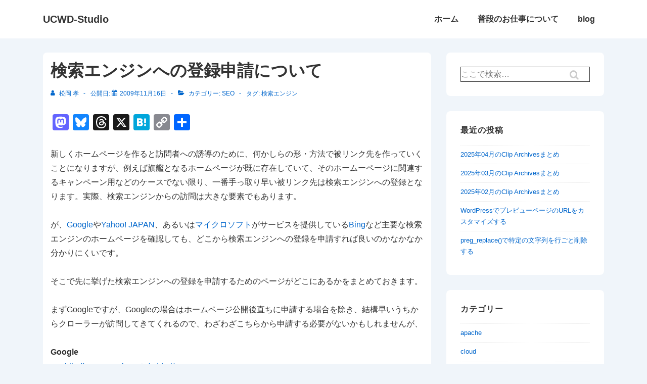

--- FILE ---
content_type: text/html; charset=UTF-8
request_url: http://ucwd.jp/blog/74
body_size: 36596
content:
<!doctype html>
<html class="no-js" dir="ltr" lang="ja" prefix="og: https://ogp.me/ns#" > <!--<![endif]-->

	<head>
		<meta charset="UTF-8"/>
		<meta name="viewport" content="width=device-width, initial-scale=1.0">
		<link rel="profile" href="http://gmpg.org/xfn/11"/>
		<link rel="pingback" href="http://ucwd.jp/xmlrpc.php"/>	
		<link media="all" href="http://ucwd.jp/wp-content/cache/autoptimize/css/autoptimize_81c1c0d1087bea6a16a8c1c804a79ace.css" rel="stylesheet"><title>検索エンジンへの登録申請について | UCWD-Studio</title>
	
	
		<!-- All in One SEO 4.9.3 - aioseo.com -->
	<meta name="description" content="新しくホームページを作ると訪問者への誘導のために、何かしらの形・方法で被リンク先を作っていくことになりますが、" />
	<meta name="robots" content="max-image-preview:large" />
	<meta name="author" content="松岡 孝"/>
	<meta name="keywords" content="検索エンジン" />
	<link rel="canonical" href="https://ucwd.jp/blog/74" />
	<meta name="generator" content="All in One SEO (AIOSEO) 4.9.3" />

		<!-- Google tag (gtag.js) -->
<script async src="https://www.googletagmanager.com/gtag/js?id=G-WF0DFX7K4M"></script>
<script>
window.dataLayer = window.dataLayer || [];
function gtag(){dataLayer.push(arguments);}
gtag('js', new Date());

gtag('config', 'G-WF0DFX7K4M');
</script>

<link rel="me" href="https://fedibird.com/@takmatsuoka">
		<meta property="og:locale" content="ja_JP" />
		<meta property="og:site_name" content="UCWD-Studio - @matsuoka_UCWDjp&#039;s Private Projects." />
		<meta property="og:type" content="article" />
		<meta property="og:title" content="検索エンジンへの登録申請について | UCWD-Studio" />
		<meta property="og:description" content="新しくホームページを作ると訪問者への誘導のために、何かしらの形・方法で被リンク先を作っていくことになりますが、" />
		<meta property="og:url" content="https://ucwd.jp/blog/74" />
		<meta property="fb:app_id" content="249594855054381" />
		<meta property="fb:admins" content="100002386104515" />
		<meta property="og:image" content="http://ucwd.jp/wp-content/uploads/2016/03/mainThumb.png" />
		<meta property="og:image:width" content="318" />
		<meta property="og:image:height" content="318" />
		<meta property="article:published_time" content="2009-11-16T04:21:11+00:00" />
		<meta property="article:modified_time" content="2010-02-18T10:08:12+00:00" />
		<meta name="twitter:card" content="summary" />
		<meta name="twitter:site" content="@matsuoka_UCWDjp" />
		<meta name="twitter:title" content="検索エンジンへの登録申請について | UCWD-Studio" />
		<meta name="twitter:description" content="新しくホームページを作ると訪問者への誘導のために、何かしらの形・方法で被リンク先を作っていくことになりますが、" />
		<meta name="twitter:image" content="https://ucwd.jp/wp-content/uploads/2016/03/mainThumb.png" />
		<script type="application/ld+json" class="aioseo-schema">
			{"@context":"https:\/\/schema.org","@graph":[{"@type":"Article","@id":"https:\/\/ucwd.jp\/blog\/74#article","name":"\u691c\u7d22\u30a8\u30f3\u30b8\u30f3\u3078\u306e\u767b\u9332\u7533\u8acb\u306b\u3064\u3044\u3066 | UCWD-Studio","headline":"\u691c\u7d22\u30a8\u30f3\u30b8\u30f3\u3078\u306e\u767b\u9332\u7533\u8acb\u306b\u3064\u3044\u3066","author":{"@id":"https:\/\/ucwd.jp\/blog\/author\/admin#author"},"publisher":{"@id":"https:\/\/ucwd.jp\/#person"},"datePublished":"2009-11-16T13:21:11+09:00","dateModified":"2010-02-18T19:08:12+09:00","inLanguage":"ja","mainEntityOfPage":{"@id":"https:\/\/ucwd.jp\/blog\/74#webpage"},"isPartOf":{"@id":"https:\/\/ucwd.jp\/blog\/74#webpage"},"articleSection":"SEO, \u691c\u7d22\u30a8\u30f3\u30b8\u30f3"},{"@type":"BreadcrumbList","@id":"https:\/\/ucwd.jp\/blog\/74#breadcrumblist","itemListElement":[{"@type":"ListItem","@id":"https:\/\/ucwd.jp#listItem","position":1,"name":"\u30db\u30fc\u30e0","item":"https:\/\/ucwd.jp","nextItem":{"@type":"ListItem","@id":"https:\/\/ucwd.jp\/blog\/category\/seo#listItem","name":"SEO"}},{"@type":"ListItem","@id":"https:\/\/ucwd.jp\/blog\/category\/seo#listItem","position":2,"name":"SEO","item":"https:\/\/ucwd.jp\/blog\/category\/seo","nextItem":{"@type":"ListItem","@id":"https:\/\/ucwd.jp\/blog\/74#listItem","name":"\u691c\u7d22\u30a8\u30f3\u30b8\u30f3\u3078\u306e\u767b\u9332\u7533\u8acb\u306b\u3064\u3044\u3066"},"previousItem":{"@type":"ListItem","@id":"https:\/\/ucwd.jp#listItem","name":"\u30db\u30fc\u30e0"}},{"@type":"ListItem","@id":"https:\/\/ucwd.jp\/blog\/74#listItem","position":3,"name":"\u691c\u7d22\u30a8\u30f3\u30b8\u30f3\u3078\u306e\u767b\u9332\u7533\u8acb\u306b\u3064\u3044\u3066","previousItem":{"@type":"ListItem","@id":"https:\/\/ucwd.jp\/blog\/category\/seo#listItem","name":"SEO"}}]},{"@type":"Person","@id":"https:\/\/ucwd.jp\/#person","name":"\u677e\u5ca1 \u5b5d"},{"@type":"Person","@id":"https:\/\/ucwd.jp\/blog\/author\/admin#author","url":"https:\/\/ucwd.jp\/blog\/author\/admin","name":"\u677e\u5ca1 \u5b5d"},{"@type":"WebPage","@id":"https:\/\/ucwd.jp\/blog\/74#webpage","url":"https:\/\/ucwd.jp\/blog\/74","name":"\u691c\u7d22\u30a8\u30f3\u30b8\u30f3\u3078\u306e\u767b\u9332\u7533\u8acb\u306b\u3064\u3044\u3066 | UCWD-Studio","description":"\u65b0\u3057\u304f\u30db\u30fc\u30e0\u30da\u30fc\u30b8\u3092\u4f5c\u308b\u3068\u8a2a\u554f\u8005\u3078\u306e\u8a98\u5c0e\u306e\u305f\u3081\u306b\u3001\u4f55\u304b\u3057\u3089\u306e\u5f62\u30fb\u65b9\u6cd5\u3067\u88ab\u30ea\u30f3\u30af\u5148\u3092\u4f5c\u3063\u3066\u3044\u304f\u3053\u3068\u306b\u306a\u308a\u307e\u3059\u304c\u3001","inLanguage":"ja","isPartOf":{"@id":"https:\/\/ucwd.jp\/#website"},"breadcrumb":{"@id":"https:\/\/ucwd.jp\/blog\/74#breadcrumblist"},"author":{"@id":"https:\/\/ucwd.jp\/blog\/author\/admin#author"},"creator":{"@id":"https:\/\/ucwd.jp\/blog\/author\/admin#author"},"datePublished":"2009-11-16T13:21:11+09:00","dateModified":"2010-02-18T19:08:12+09:00"},{"@type":"WebSite","@id":"https:\/\/ucwd.jp\/#website","url":"https:\/\/ucwd.jp\/","name":"UCWD-Studio","description":"\u4eac\u90fd\u3092\u62e0\u70b9\u306b\u30db\u30fc\u30e0\u30da\u30fc\u30b8\u5236\u4f5c\u30fbWeb\u30b7\u30b9\u30c6\u30e0\u958b\u767a\u3092\u624b\u639b\u3051\u308b\u5408\u540c\u4f1a\u793e\u30d6\u30ea\u30e5\u30fc\u30a2\u30fb\u30ea\u30f3\u30af\u30b9\u5171\u540c\u4ee3\u8868\u3067\u3082\u3042\u308b @matsuoka_UCWDjp \u306e\u500b\u4eba\u30d7\u30ed\u30b8\u30a7\u30af\u30c8\u30b5\u30a4\u30c8\u3067\u3059","inLanguage":"ja","publisher":{"@id":"https:\/\/ucwd.jp\/#person"}}]}
		</script>
		<!-- All in One SEO -->

<link rel='dns-prefetch' href='//static.addtoany.com' />
<link rel="alternate" type="application/rss+xml" title="UCWD-Studio &raquo; フィード" href="https://ucwd.jp/feed" />









<script id="addtoany-core-js-before">
window.a2a_config=window.a2a_config||{};a2a_config.callbacks=[];a2a_config.overlays=[];a2a_config.templates={};a2a_localize = {
	Share: "共有",
	Save: "ブックマーク",
	Subscribe: "購読",
	Email: "メール",
	Bookmark: "ブックマーク",
	ShowAll: "すべて表示する",
	ShowLess: "小さく表示する",
	FindServices: "サービスを探す",
	FindAnyServiceToAddTo: "追加するサービスを今すぐ探す",
	PoweredBy: "Powered by",
	ShareViaEmail: "メールでシェアする",
	SubscribeViaEmail: "メールで購読する",
	BookmarkInYourBrowser: "ブラウザにブックマーク",
	BookmarkInstructions: "このページをブックマークするには、 Ctrl+D または \u2318+D を押下。",
	AddToYourFavorites: "お気に入りに追加",
	SendFromWebOrProgram: "任意のメールアドレスまたはメールプログラムから送信",
	EmailProgram: "メールプログラム",
	More: "詳細&#8230;",
	ThanksForSharing: "共有ありがとうございます !",
	ThanksForFollowing: "フォローありがとうございます !"
};

a2a_config.callbacks.push({ready:function(){document.querySelectorAll(".a2a_s_undefined").forEach(function(emptyIcon){emptyIcon.parentElement.style.display="none";})}});
</script>
<script defer src="https://static.addtoany.com/menu/page.js" id="addtoany-core-js"></script>
<script src="http://ucwd.jp/wp-includes/js/jquery/jquery.min.js?ver=3.7.1" id="jquery-core-js"></script>


<link rel="https://api.w.org/" href="https://ucwd.jp/wp-json/" /><link rel="alternate" title="JSON" type="application/json" href="https://ucwd.jp/wp-json/wp/v2/posts/74" /><link rel="EditURI" type="application/rsd+xml" title="RSD" href="https://ucwd.jp/xmlrpc.php?rsd" />

<link rel='shortlink' href='https://ucwd.jp/?p=74' />
<link rel="alternate" title="oEmbed (JSON)" type="application/json+oembed" href="https://ucwd.jp/wp-json/oembed/1.0/embed?url=https%3A%2F%2Fucwd.jp%2Fblog%2F74" />
<link rel="alternate" title="oEmbed (XML)" type="text/xml+oembed" href="https://ucwd.jp/wp-json/oembed/1.0/embed?url=https%3A%2F%2Fucwd.jp%2Fblog%2F74&#038;format=xml" />
<!-- We need this for debugging -->
<!-- Responsive 6.3.2 -->
	<script>document.documentElement.className = document.documentElement.className.replace( 'no-js', 'js' );</script>
		</head>

<body class="wp-singular post-template-default single single-post postid-74 single-format-standard wp-embed-responsive wp-theme-responsive site-header-main-navigation responsive-site-contained responsive-site-style-boxed site-content-header-alignment-center sidebar-position-right featured-image-alignment-left title-alignment-left meta-alignment-left content-alignment-left footer-bar-layout-horizontal footer-widgets-columns-0 scroll-to-top-device-both scroll-to-top-aligmnment-right menu-item-hover-style-none site-header-secondary-navigation secondary-menu-item-hover-style-none"  itemscope itemtype="https://schema.org/Blog" >
		<div class="skip-container cf">
		<a class="skip-link screen-reader-text focusable" href="#primary">&darr; メインコンテンツへスキップ</a>
	</div><!-- .skip-container -->
	<div class="site hfeed" id="page">
		<div class="responsive-desktop-header-wrapper"><header id="masthead" class="site-header" role="banner"  itemscope itemtype="https://schema.org/WPHeader">
	<div id="main-header" class="responsive-site-header-wrap">
		<div class="site-header-inner-wrap"
		>
			<div class="site-header-upper-wrap">
				<div class="site-header-upper-inner-wrap"
				>
				<div class="responsive-site-primary-header-wrap site-header-row-container site-header-focus-item" data-section="responsive_customizer_header_primary"
>
	<div class="site-header-row-container-inner">
		<div class="container">
			<div class="site-primary-header-inner-wrap site-header-row site-header-row-has-sides site-header-row-no-center">
									<div class="site-header-primary-section-left site-header-section site-header-section-left">
						<div class="site-header-item site-header-focus-item" data-section="title_tagline">
    <div class="site-branding"  itemscope itemtype="https://schema.org/Organization" >
        <div class="site-branding-wrapper">
			                        <div class="site-title-tagline"
				data-title-visibility="[&quot;desktop&quot;,&quot;tablet&quot;,&quot;mobile&quot;]"
				data-tagline-visibility="[]"
			>
															<span class="site-title">
							<a href="https://ucwd.jp/" rel="home">
								UCWD-Studio							</a>
						</span>
									
							</div>
		</div>
			</div>
</div>					</div>
																	<div class="site-header-primary-section-right site-header-section site-header-section-right">
						<div class="site-header-item site-header-focus-item site-header-item-main-navigation">
	<nav id="site-navigation" class="main-navigation off-canvas-content-alignment-left" role="navigation"   itemprop="name" aria-label="メインメニュー" >
		<p class="screen-reader-text">メインナビゲーション</p>
		<div class="main-navigation-wrapper">
						
			<button class="menu-toggle" aria-controls="header-menu" aria-expanded="false"><svg width="37" height="37" viewBox="0 0 37 37" fill="none" xmlns="http://www.w3.org/2000/svg">
<rect x="0.5" y="0.5" width="36" height="36" rx="3.5" fill="white" stroke="#8F8F8F"/>
<rect x="7" y="8" width="22" height="3" fill="#8F8F8F"/>
<rect x="7" y="17" width="22" height="3" fill="#8F8F8F"/>
<rect x="7" y="26" width="22" height="3" fill="#8F8F8F"/>
</svg>
<span class="hamburger-menu-label"></span><span class="screen-reader-text">メニュー</span></button>
						<div id="header-menu" class="menu"><ul class="menu"><li><a href="https://ucwd.jp/">ホーム</a></li><li class="page_item page-item-5"><a href="https://ucwd.jp/services">普段のお仕事について</a></li><li class="page_item page-item-13"><a href="https://ucwd.jp/blog">blog</a></li></ul></div>		</div>
	</nav>
	<!-- Adding Overlay Div When Mobile menu is Sidebar menu -->
	</div>
					</div>
							</div>
		</div>
	</div>
</div>
				</div>
			</div>
					</div>
	</div>
</header><!-- #masthead -->
</div><div class="responsive-mobile-header-wrapper"><header id="masthead-mobile" class="site-header site-header-mobile" role="banner"  itemscope itemtype="https://schema.org/WPHeader">
	<div id="main-header-mobile" class="responsive-site-header-wrap">
		<div class="site-mobile-header-inner-wrap"
		>
			<div class="site-mobile-header-upper-wrap">
				<div class="site-mobile-header-upper-inner-wrap"
				>
				<div class="responsive-site-primary-mobile-header-wrap site-mobile-header-row-container site-mobile-header-focus-item" data-section="responsive_customizer_mobile_header_primary"
>
	<div class="site-mobile-header-row-container-inner">
		<div class="container">
			<div class="site-primary-mobile-header-inner-wrap site-mobile-header-row site-mobile-header-row-has-sides site-mobile-header-row-no-center">
									<div class="site-mobile-header-primary-section-left site-mobile-header-section site-mobile-header-section-left">
						<div class="site-header-item site-header-focus-item" data-section="title_tagline">
    <div class="site-branding"  itemscope itemtype="https://schema.org/Organization" >
        <div class="site-branding-wrapper">
			                        <div class="site-title-tagline"
				data-title-visibility="[&quot;desktop&quot;,&quot;tablet&quot;,&quot;mobile&quot;]"
				data-tagline-visibility="[]"
			>
															<span class="site-title">
							<a href="https://ucwd.jp/" rel="home">
								UCWD-Studio							</a>
						</span>
									
							</div>
		</div>
			</div>
</div>					</div>
																	<div class="site-mobile-header-primary-section-right site-mobile-header-section site-mobile-header-section-right">
						<div class="site-header-item site-header-focus-item site-header-item-toggle-button" data-section="responsive_customizer_header_toggle_button">
	<button class="menu-toggle" aria-controls="responsive-off-canvas-panel" aria-expanded="false" aria-label="Toggle Menu">
		<svg width="37" height="37" viewBox="0 0 37 37" fill="none" xmlns="http://www.w3.org/2000/svg">
<rect x="0.5" y="0.5" width="36" height="36" rx="3.5" fill="white" stroke="#8F8F8F"/>
<rect x="7" y="8" width="22" height="3" fill="#8F8F8F"/>
<rect x="7" y="17" width="22" height="3" fill="#8F8F8F"/>
<rect x="7" y="26" width="22" height="3" fill="#8F8F8F"/>
</svg>
				<span class="screen-reader-text">メニュー</span>
	</button>
</div>

					</div>
							</div>
		</div>
	</div>
</div>
				</div>
			</div>
					</div>
	</div>
			<div id="responsive-off-canvas-panel" class="responsive-off-canvas-panel responsive-off-canvas-panel-dropdown" aria-hidden="true" data-dropdown-target="icon">
			<div class="responsive-off-canvas-panel-inner">
				<div class="off-canvas-widget-area"  data-section="responsive-customizer-off-canvas-navigation">
    <nav id="off-canvas-site-navigation" class="off-canvas-navigation" role="navigation" aria-label="Off Canvas Menu">
        <h2 class="screen-reader-text">Off Canvas Menu</h2>
        <ul class="menu"><li ><a href="https://ucwd.jp/">ホーム</a></li><li class="page_item page-item-5"><a href="https://ucwd.jp/services">普段のお仕事について</a></li><li class="page_item page-item-13 current_page_parent"><a href="https://ucwd.jp/blog">blog</a></li></ul>    </nav>
</div>			</div>
					</div>
		<div class="responsive-off-canvas-overlay" aria-hidden="true"></div>
		</header><!-- #masthead-mobile -->
</div>					<div id="wrapper" class="site-content clearfix">
		<div class="content-outer container">
			<div class="row">
				
				<main id="primary" class="content-area grid col-620" role="main">
					
<article id="post-74" class="post-74 post type-post status-publish format-standard hentry category-seo tag-3"  itemscope itemtype="https://schema.org/CreativeWork">

	
	<div class="post-entry">

		
<h1 class="entry-title post-title responsive" itemprop="headline">検索エンジンへの登録申請について</h1>

<div class="post-meta">
				<span class="entry-author"  itemscope itemtype="https://schema.org/Person">
				<span class="author vcard">
							<a class="url fn n" href="https://ucwd.jp/blog/author/admin" aria-label="松岡 孝 のすべての投稿を表示" title="松岡 孝 のすべての投稿を表示" itemprop="url">
								<i class="icon-user"></i>
								<span itemprop="name">松岡 孝</span>
							</a>
						</span>			</span>
							<span class="entry-date">
					公開日: <i class="icon-calendar" aria-hidden="true"></i><span></span><span class="meta-prep meta-prep-author posted" itemprop="datePublished"><a href="https://ucwd.jp/blog/74" aria-label="検索エンジンへの登録申請について" title="検索エンジンへの登録申請について" rel="bookmark"><time class="timestamp updated" datetime="2009-11-16T13:21:11+09:00" itemprop="dateModified">2009年11月16日</time></a></span>				</span>
						<span class="entry-category">
				<span class='posted-in'><i class="icon-folder-open" aria-hidden="true"></i>
					カテゴリー: <a href="https://ucwd.jp/blog/category/seo">SEO</a>				</span>
			</span>
										<span class="entry-tag">
						<span class="post-data">
							タグ: <a href="https://ucwd.jp/blog/tag/%e6%a4%9c%e7%b4%a2%e3%82%a8%e3%83%b3%e3%82%b8%e3%83%b3" rel="tag">検索エンジン</a>						</span><!-- end of .post-data -->
										</span>
			</span>
			

</div><!-- end of .post-meta -->


<div class="entry-content" itemprop="text">
	<div class="addtoany_share_save_container addtoany_content addtoany_content_top"><div class="a2a_kit a2a_kit_size_32 addtoany_list" data-a2a-url="https://ucwd.jp/blog/74" data-a2a-title="検索エンジンへの登録申請について"><a class="a2a_button_mastodon" href="https://www.addtoany.com/add_to/mastodon?linkurl=https%3A%2F%2Fucwd.jp%2Fblog%2F74&amp;linkname=%E6%A4%9C%E7%B4%A2%E3%82%A8%E3%83%B3%E3%82%B8%E3%83%B3%E3%81%B8%E3%81%AE%E7%99%BB%E9%8C%B2%E7%94%B3%E8%AB%8B%E3%81%AB%E3%81%A4%E3%81%84%E3%81%A6" title="Mastodon" rel="nofollow noopener" target="_blank"></a><a class="a2a_button_bluesky" href="https://www.addtoany.com/add_to/bluesky?linkurl=https%3A%2F%2Fucwd.jp%2Fblog%2F74&amp;linkname=%E6%A4%9C%E7%B4%A2%E3%82%A8%E3%83%B3%E3%82%B8%E3%83%B3%E3%81%B8%E3%81%AE%E7%99%BB%E9%8C%B2%E7%94%B3%E8%AB%8B%E3%81%AB%E3%81%A4%E3%81%84%E3%81%A6" title="Bluesky" rel="nofollow noopener" target="_blank"></a><a class="a2a_button_threads" href="https://www.addtoany.com/add_to/threads?linkurl=https%3A%2F%2Fucwd.jp%2Fblog%2F74&amp;linkname=%E6%A4%9C%E7%B4%A2%E3%82%A8%E3%83%B3%E3%82%B8%E3%83%B3%E3%81%B8%E3%81%AE%E7%99%BB%E9%8C%B2%E7%94%B3%E8%AB%8B%E3%81%AB%E3%81%A4%E3%81%84%E3%81%A6" title="Threads" rel="nofollow noopener" target="_blank"></a><a class="a2a_button_x" href="https://www.addtoany.com/add_to/x?linkurl=https%3A%2F%2Fucwd.jp%2Fblog%2F74&amp;linkname=%E6%A4%9C%E7%B4%A2%E3%82%A8%E3%83%B3%E3%82%B8%E3%83%B3%E3%81%B8%E3%81%AE%E7%99%BB%E9%8C%B2%E7%94%B3%E8%AB%8B%E3%81%AB%E3%81%A4%E3%81%84%E3%81%A6" title="X" rel="nofollow noopener" target="_blank"></a><a class="a2a_button_hatena" href="https://www.addtoany.com/add_to/hatena?linkurl=https%3A%2F%2Fucwd.jp%2Fblog%2F74&amp;linkname=%E6%A4%9C%E7%B4%A2%E3%82%A8%E3%83%B3%E3%82%B8%E3%83%B3%E3%81%B8%E3%81%AE%E7%99%BB%E9%8C%B2%E7%94%B3%E8%AB%8B%E3%81%AB%E3%81%A4%E3%81%84%E3%81%A6" title="Hatena" rel="nofollow noopener" target="_blank"></a><a class="a2a_button_copy_link" href="https://www.addtoany.com/add_to/copy_link?linkurl=https%3A%2F%2Fucwd.jp%2Fblog%2F74&amp;linkname=%E6%A4%9C%E7%B4%A2%E3%82%A8%E3%83%B3%E3%82%B8%E3%83%B3%E3%81%B8%E3%81%AE%E7%99%BB%E9%8C%B2%E7%94%B3%E8%AB%8B%E3%81%AB%E3%81%A4%E3%81%84%E3%81%A6" title="Copy Link" rel="nofollow noopener" target="_blank"></a><a class="a2a_dd addtoany_share_save addtoany_share" href="https://www.addtoany.com/share"></a></div></div><p>新しくホームページを作ると訪問者への誘導のために、何かしらの形・方法で被リンク先を作っていくことになりますが、例えば旗艦となるホームページが既に存在していて、そのホームーページに関連するキャンペーン用などのケースでない限り、一番手っ取り早い被リンク先は検索エンジンへの登録となります。実際、検索エンジンからの訪問は大きな要素でもあります。</p>
<p>が、<a href="http://www.google.co.jp/" title="Google">Google</a>や<a href="http://www.yahoo.co.jp/" title="Yahoo! JAPAN">Yahoo! JAPAN</a>、あるいは<a href="http://www.microsoft.com/ja/jp/default.aspx" title="マイクロソフト - ホーム">マイクロソフト</a>がサービスを提供している<a href="http://www.bing.com/?cc=jp" title="Bing">Bing</a>など主要な検索エンジンのホームページを確認しても、どこから検索エンジンへの登録を申請すれば良いのかなかなか分かりにくいです。</p>
<p>そこで先に挙げた検索エンジンへの登録を申請するためのページがどこにあるかをまとめておきます。</p>
<p>まずGoogleですが、Googleの場合はホームページ公開後直ちに申請する場合を除き、結構早いうちからクローラーが訪問してきてくれるので、わざわざこちらから申請する必要がないかもしれませんが、</p>
<dl>
<dt>Google</dt>
<dd><a href="http://www.google.co.jp/addurl/" title="Google に URL を追加">http://www.google.co.jp/addurl/</a></dd>
</dl>
<p>で申請できます。ちなみにAdWordsやAdSense、コンテンツ登録に関してはまた別で、それぞれ</p>
<dl>
<dt>AdWords</dt>
<dd><a href="http://adwords.google.co.jp/" title="AdWords へようこそ">http://adwords.google.co.jp/</a></dd>
<dt>AdSense</dt>
<dd><a href="https://www.google.com/adsense/login/ja/" title="Google AdSense へようこそ">https://www.google.com/adsense/login/ja/</a></dd>
</dl>
<p>となっています。なおAdWordsやAdSenseは別途Googleのアカウントが必要です。</p>
<p>Yahoo! Japanの場合は</p>
<dl>
<dt>Yahoo! Japan</dt>
<dd><a href="https://siteexplorer.search.yahoo.co.jp/submit" title="検索エンジン（クローラー）への巡回リクエスト - サイトエクスプローラー - Yahoo!検索">https://siteexplorer.search.yahoo.co.jp/submit</a></dd>
</dl>
<p>となっています。但し、Yahoo!Japanのアカウントが必要で、且つこの申請はウェブ検索用の申請フォームです。カテゴリへの登録申請や<a href="http://ov.yahoo.co.jp/service/srch/index.html" title="スポンサードサーチ&reg; | サービス | Yahoo! JAPAN リスティング広告">スポンサードサーチ</a>、<a href="http://business.yahoo.co.jp/int/" title="インタレストマッチ - Yahoo!ビジネスセンター">インタレストマッチ</a>などの申請はまた別窓口になっています。その辺りに関しては</p>
<dl>
<dt>Yahoo!ビジネスセンター</dt>
<dd><a href="http://business.yahoo.co.jp/" title="ビジネス向けサービスの総合案内サイト - Yahoo!ビジネスセンター">http://business.yahoo.co.jp/</a></dd>
</dl>
<p>を基点に目的別のサービスの情報を追うと良いでしょう。</p>
<p>Bingについては</p>
<dl>
<dt>Bing</dt>
<dd><a href="http://www.bing.com/docs/submit.aspx" title="Bing URL の登録">http://www.bing.com/docs/submit.aspx</a></dd>
</dl>
<p>で申請が可能です。</p>
<div class="addtoany_share_save_container addtoany_content addtoany_content_bottom"><div class="a2a_kit a2a_kit_size_32 addtoany_list" data-a2a-url="https://ucwd.jp/blog/74" data-a2a-title="検索エンジンへの登録申請について"><a class="a2a_button_mastodon" href="https://www.addtoany.com/add_to/mastodon?linkurl=https%3A%2F%2Fucwd.jp%2Fblog%2F74&amp;linkname=%E6%A4%9C%E7%B4%A2%E3%82%A8%E3%83%B3%E3%82%B8%E3%83%B3%E3%81%B8%E3%81%AE%E7%99%BB%E9%8C%B2%E7%94%B3%E8%AB%8B%E3%81%AB%E3%81%A4%E3%81%84%E3%81%A6" title="Mastodon" rel="nofollow noopener" target="_blank"></a><a class="a2a_button_bluesky" href="https://www.addtoany.com/add_to/bluesky?linkurl=https%3A%2F%2Fucwd.jp%2Fblog%2F74&amp;linkname=%E6%A4%9C%E7%B4%A2%E3%82%A8%E3%83%B3%E3%82%B8%E3%83%B3%E3%81%B8%E3%81%AE%E7%99%BB%E9%8C%B2%E7%94%B3%E8%AB%8B%E3%81%AB%E3%81%A4%E3%81%84%E3%81%A6" title="Bluesky" rel="nofollow noopener" target="_blank"></a><a class="a2a_button_threads" href="https://www.addtoany.com/add_to/threads?linkurl=https%3A%2F%2Fucwd.jp%2Fblog%2F74&amp;linkname=%E6%A4%9C%E7%B4%A2%E3%82%A8%E3%83%B3%E3%82%B8%E3%83%B3%E3%81%B8%E3%81%AE%E7%99%BB%E9%8C%B2%E7%94%B3%E8%AB%8B%E3%81%AB%E3%81%A4%E3%81%84%E3%81%A6" title="Threads" rel="nofollow noopener" target="_blank"></a><a class="a2a_button_x" href="https://www.addtoany.com/add_to/x?linkurl=https%3A%2F%2Fucwd.jp%2Fblog%2F74&amp;linkname=%E6%A4%9C%E7%B4%A2%E3%82%A8%E3%83%B3%E3%82%B8%E3%83%B3%E3%81%B8%E3%81%AE%E7%99%BB%E9%8C%B2%E7%94%B3%E8%AB%8B%E3%81%AB%E3%81%A4%E3%81%84%E3%81%A6" title="X" rel="nofollow noopener" target="_blank"></a><a class="a2a_button_hatena" href="https://www.addtoany.com/add_to/hatena?linkurl=https%3A%2F%2Fucwd.jp%2Fblog%2F74&amp;linkname=%E6%A4%9C%E7%B4%A2%E3%82%A8%E3%83%B3%E3%82%B8%E3%83%B3%E3%81%B8%E3%81%AE%E7%99%BB%E9%8C%B2%E7%94%B3%E8%AB%8B%E3%81%AB%E3%81%A4%E3%81%84%E3%81%A6" title="Hatena" rel="nofollow noopener" target="_blank"></a><a class="a2a_button_copy_link" href="https://www.addtoany.com/add_to/copy_link?linkurl=https%3A%2F%2Fucwd.jp%2Fblog%2F74&amp;linkname=%E6%A4%9C%E7%B4%A2%E3%82%A8%E3%83%B3%E3%82%B8%E3%83%B3%E3%81%B8%E3%81%AE%E7%99%BB%E9%8C%B2%E7%94%B3%E8%AB%8B%E3%81%AB%E3%81%A4%E3%81%84%E3%81%A6" title="Copy Link" rel="nofollow noopener" target="_blank"></a><a class="a2a_dd addtoany_share_save addtoany_share" href="https://www.addtoany.com/share"></a></div></div></div><!-- .entry-content -->


		
			</div><!-- end of .post-entry -->

	</article><!-- end of #post-74 -->

	<nav class="navigation post-navigation" aria-label="投稿">
		<h2 class="screen-reader-text">投稿ナビゲーション</h2>
		<div class="nav-links"><div class="nav-previous"><a href="https://ucwd.jp/blog/35" rel="prev"><span class="screen-reader-text">前の投稿:  </span>&#8249; サイトを公開しました。</a></div><div class="nav-next"><a href="https://ucwd.jp/blog/78" rel="next"><span class="screen-reader-text">次の投稿: </span>DBIx::ClassでのSQL TRACE &#8250;</a></div></div>
	</nav>
			</main><!-- end of #primary -->

		<aside id="secondary" class="main-sidebar widget-area grid col-300 fit" role="complementary"  itemscope itemtype="https://schema.org/WPSideBar">

	<div id="search-4" class="widget-wrapper widget_search"><form method="get" id="searchform" class="search-form" action="https://ucwd.jp/">
	<label class="screen-reader-text" for="s">検索対象:</label>
	<div class="res-search-wrapper">
	<input type="search" class="field" name="s" id="s" placeholder="ここで検索&hellip;" />
	<button type="submit" class="search-submit" value="Search">	<span class="res-search-icon icon-search"></span></button>
</div>
</form>
</div>
		<div id="recent-posts-4" class="widget-wrapper widget_recent_entries">
		<div class="widget-title"><h4>最近の投稿</h4></div>
		<ul>
											<li>
					<a href="https://ucwd.jp/blog/1003">2025年04月のClip Archivesまとめ</a>
									</li>
											<li>
					<a href="https://ucwd.jp/blog/1002">2025年03月のClip Archivesまとめ</a>
									</li>
											<li>
					<a href="https://ucwd.jp/blog/1000">2025年02月のClip Archivesまとめ</a>
									</li>
											<li>
					<a href="https://ucwd.jp/blog/999">WordPressでプレビューページのURLをカスタマイズする</a>
									</li>
											<li>
					<a href="https://ucwd.jp/blog/997">preg_replace()で特定の文字列を行ごと削除する</a>
									</li>
					</ul>

		</div><div id="categories-4" class="widget-wrapper widget_categories"><div class="widget-title"><h4>カテゴリー</h4></div>
			<ul>
					<li class="cat-item cat-item-8"><a href="https://ucwd.jp/blog/category/apache">apache</a>
</li>
	<li class="cat-item cat-item-68"><a href="https://ucwd.jp/blog/category/cloud">cloud</a>
</li>
	<li class="cat-item cat-item-9"><a href="https://ucwd.jp/blog/category/css">CSS</a>
</li>
	<li class="cat-item cat-item-95"><a href="https://ucwd.jp/blog/category/direction">Direction</a>
</li>
	<li class="cat-item cat-item-60"><a href="https://ucwd.jp/blog/category/html">HTML</a>
</li>
	<li class="cat-item cat-item-99"><a href="https://ucwd.jp/blog/category/infrastructure">infrastructure</a>
</li>
	<li class="cat-item cat-item-58"><a href="https://ucwd.jp/blog/category/internet">Internet</a>
</li>
	<li class="cat-item cat-item-6"><a href="https://ucwd.jp/blog/category/javascript">JavaScript</a>
</li>
	<li class="cat-item cat-item-64"><a href="https://ucwd.jp/blog/category/linux">Linux</a>
</li>
	<li class="cat-item cat-item-19"><a href="https://ucwd.jp/blog/category/misc">misc</a>
</li>
	<li class="cat-item cat-item-22"><a href="https://ucwd.jp/blog/category/moblog">moblog</a>
</li>
	<li class="cat-item cat-item-49"><a href="https://ucwd.jp/blog/category/movies">movies</a>
</li>
	<li class="cat-item cat-item-73"><a href="https://ucwd.jp/blog/category/mysql">MySQL</a>
</li>
	<li class="cat-item cat-item-4"><a href="https://ucwd.jp/blog/category/perl">Perl</a>
</li>
	<li class="cat-item cat-item-26"><a href="https://ucwd.jp/blog/category/php">PHP</a>
</li>
	<li class="cat-item cat-item-12"><a href="https://ucwd.jp/blog/category/seo">SEO</a>
</li>
	<li class="cat-item cat-item-72"><a href="https://ucwd.jp/blog/category/sql">SQL</a>
</li>
	<li class="cat-item cat-item-52"><a href="https://ucwd.jp/blog/category/subversion">subversion</a>
</li>
	<li class="cat-item cat-item-98"><a href="https://ucwd.jp/blog/category/tools">tools</a>
</li>
	<li class="cat-item cat-item-38"><a href="https://ucwd.jp/blog/category/wordpress">WordPress</a>
</li>
	<li class="cat-item cat-item-51"><a href="https://ucwd.jp/blog/category/%e6%9b%b4%e6%96%b0%e6%83%85%e5%a0%b1">更新情報</a>
</li>
			</ul>

			</div><div id="text-3" class="widget-wrapper widget_text"><div class="widget-title"><h4>筆者情報</h4></div>			<div class="textwidget"><dl>
<dt>Name</dt>
<dd>松岡　孝</dd>
<dt>所属</dt>
<dd><a href="https://bruer-links.co.jp/" target="_blank">合同会社ブリューア・リンクス</a></dd>
<dt>職業</dt>
<dd>合同会社ブリューア・リンクス共同代表</dd>
<dd>Webディレクタ(やや技術寄り / Perl, PHP, JavaScript, etc.)</dd>
<dt>自己紹介など</dt>
<dd>サーバサイドを中心に、最近は<abbr title="Information Architecture / 情報アーキテクチャ">IA</abbr>やプロセス設計辺りを勉強しつつビジネスに活きるWebサイト設計を心がけてます。<br />詳しくは「<a href="/service">普段のお仕事について</a>」をご覧いただけると嬉しいです。</dd>
<dt>SNS</dt>
<dd>
<ul id="icons-sns">
<li><a class="genericon genericon-mastodon" href="https://mstdn.jp/@matsuoka_UCWDjp" title="Mastodon" rel="me"><dfn class="icon-description">Mastodon</dfn></a></li>
<li><a class="genericon genericon-tumblr" href="https://matsuoka-ucwdjp.tumblr.com/" title="Tumblr"><dfn class="icon-description">Tumblr</dfn></a></li>
<li><a class="genericon genericon-facebook-alt" href="https://www.facebook.com/matsuoka.ucwdjp" title="facebook"><dfn class="icon-description">facebook</dfn></a></li>
<li><a class="genericon genericon-twitter" href="https://twitter.com/matsuoka_UCWDjp" title="Twitter"><dfn class="icon-description">Twitter</dfn></a></li>
<li><a class="genericon genericon-github" href="https://github.com/takMatsuoka" title="github"><dfn class="icon-description">github</dfn></a></li>
</ul></dd>
</dl></div>
		</div>
	</aside><!-- end of #secondary -->
			</div>
	</div>
	</div> <!-- end of #wrapper -->
				<footer id="footer" class="clearfix site-footer" role="contentinfo"  itemscope itemtype="https://schema.org/WPFooter">
								<div class="site-footer-wrap footer-bar">
	<div class="rspv-site-primary-footer-wrap rspv-site-footer-focus-item rspv-hfb-footer-width-contained rspv-hfb-footer-row-inline rspv-hfb-footer-has-mobile-items rspv-hfb-footer-has-desktop-items" data-section="responsive-primary-footer-builder">
	<div class="container">
		<div class="rspv-site-primary-footer-inner-wrap site-footer-row site-footer-row-columns-2 rspv-hfb-footer-row-layout-left-heavy rspv-hfb-footer-row-tablet-layout-left-heavy rspv-hfb-footer-row-mobile-layout-row">
			                    <div class="site-footer-primary-section-1 site-footer-section footer-section-inner-items-2">
                        <div class="footer-desktop-items"><div class="footer-widget-area rspv-footer-copyright" data-section="responsive-customizer-copyright">
    <div class="footer-layouts copyright">
                            <span class="copyright_icon_and_year" >
                Copyright &copy;  2026            </span>
             MATSUOKA Takashi@UCWD-Studio.            <span>
                 | Powered by            </span>
            <a href= "
            https://cyberchimps.com/                "
                target="_blank"
                >
                 Responsive Theme                </a>                </div>
</div>
</div><div class="footer-mobile-items"><div class="footer-widget-area rspv-footer-copyright" data-section="responsive-customizer-copyright">
    <div class="footer-layouts copyright">
                            <span class="copyright_icon_and_year" >
                Copyright &copy;  2026            </span>
             MATSUOKA Takashi@UCWD-Studio.            <span>
                 | Powered by            </span>
            <a href= "
            https://cyberchimps.com/                "
                target="_blank"
                >
                 Responsive Theme                </a>                </div>
</div>
</div>                    </div>
                                        <div class="site-footer-primary-section-2 site-footer-section footer-section-inner-items-0">
                                            </div>
                    		</div>
	</div>
</div>
</div>

							</footer><!-- end #footer -->
			</div><!-- end of #container -->

	<script type="speculationrules">
{"prefetch":[{"source":"document","where":{"and":[{"href_matches":"\/*"},{"not":{"href_matches":["\/wp-*.php","\/wp-admin\/*","\/wp-content\/uploads\/*","\/wp-content\/*","\/wp-content\/plugins\/*","\/wp-content\/themes\/responsive\/*","\/*\\?(.+)"]}},{"not":{"selector_matches":"a[rel~=\"nofollow\"]"}},{"not":{"selector_matches":".no-prefetch, .no-prefetch a"}}]},"eagerness":"conservative"}]}
</script>
<script>
	var iconElement = document.querySelectorAll('.res-iconify-inner');
	iconElement.forEach(function(element) {
		element.addEventListener('click', function(e) {
			e.preventDefault();
			e.stopPropagation();
		});
	});
	</script><noscript><style>.lazyload{display:none;}</style></noscript><script data-noptimize="1">window.lazySizesConfig=window.lazySizesConfig||{};window.lazySizesConfig.loadMode=1;</script><script async data-noptimize="1" src='http://ucwd.jp/wp-content/plugins/autoptimize/classes/external/js/lazysizes.min.js?ao_version=3.1.14'></script><script id="pz-lkc-click-js-extra">
var pz_lkc_ajax = {"ajax_url":"https:\/\/ucwd.jp\/wp-admin\/admin-ajax.php","nonce":"a2c99322d1"};
</script>

<script id="navigation-scripts-js-extra">
var responsive_breakpoint = {"mobileBreakpoint":"767"};
</script>


<script defer src="http://ucwd.jp/wp-content/cache/autoptimize/js/autoptimize_a8dfa6be5e7417026d3c2f3e8dc89f39.js"></script></body>
</html>
